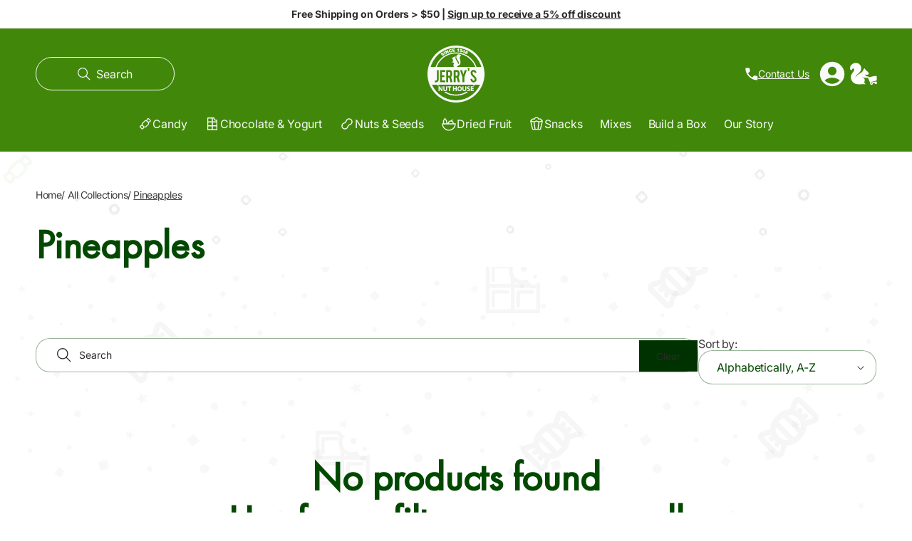

--- FILE ---
content_type: text/css
request_url: https://jerrysnuthouse.com/cdn/shop/t/25/assets/component-breadcrumb.css?v=71726950556262505491767806192
body_size: -395
content:
.breadcrumbs{margin-bottom:3rem;display:flex;flex-wrap:wrap;justify-content:space-between;align-items:flex-start;gap:1rem}.breadcrumbs-style-2{padding:1rem 0;margin-bottom:8rem}@media screen and (max-width: 749px){.breadcrumbs-style-2{margin-bottom:6rem}}.breadcrumbs-style-2 .breadcrumbs{margin:0}@media screen and (min-width: 750px){.breadcrumbs{margin-top:0;margin-bottom:3rem}}.breadcrumbs a,.breadcrumbs li,.breadcrumbs span{font-size:1.4rem;color:rgb(var(--color-body-text));text-decoration:none;line-height:1.5;letter-spacing:-.042rem}.breadcrumbs .breadcrumbs__item:last-of-type .breadcrumbs__link{text-underline-offset:.3rem;text-decoration-thickness:.1rem;transition:text-decoration-thickness ease .1s;text-decoration:underline;word-break:break-all}.breadcrumbs a{transition:all .3s ease}.breadcrumbs a:hover{color:rgb(var(--color-accent))}.breadcrumbs__list{margin:0;padding:0;list-style-type:none;display:flex;flex-wrap:wrap;gap:.5rem}.breadcrumbs-nav{display:flex;gap:1.5rem}@media screen and (min-width: 750px){.breadcrumbs-nav{gap:3rem}}.breadcrumbs__link.disabled{opacity:.6;pointer-events:none}.collection-hero-breadcrumbs{padding:1rem 0}.collection-hero-breadcrumbs .breadcrumbs{margin:0;padding:0}
/*# sourceMappingURL=/cdn/shop/t/25/assets/component-breadcrumb.css.map?v=71726950556262505491767806192 */


--- FILE ---
content_type: text/css
request_url: https://jerrysnuthouse.com/cdn/shop/t/25/assets/template-collection.css?v=163330075107419176911767806192
body_size: -210
content:
@media screen and (max-width: 749px){.collection .grid__item:only-child{flex:0 0 100%;max-width:100%}}@media screen and (max-width: 989px){.collection .slider.slider--tablet{margin-bottom:1.5rem}.collection .slider.slider--tablet:has(+.slider-buttons){margin-bottom:2.5rem}}.collection .loading-overlay{position:absolute;z-index:1;width:1.8rem}@media screen and (max-width: 749px){.collection .loading-overlay{top:0;right:0}}@media screen and (min-width: 750px){.collection .loading-overlay{left:0}}.collection .loading-overlay{top:0;right:0;bottom:0;left:0;display:none;width:100%;padding:0 1.5rem;opacity:.7}@media screen and (min-width: 750px){.collection .loading-overlay{padding-left:5rem;padding-right:5rem}}.collection.loading .loading-overlay{display:block}.collection--empty .title-wrapper{margin-top:10rem;margin-bottom:15rem}.collection__description>*{margin:0}.collection__title.title-wrapper{margin-bottom:4rem}.collection__view-all a:not(.link){margin-top:2rem}@media screen and (min-width: 750px){.collection__view-all a:not(.link){margin-top:3rem}.collection .slider-buttons{margin-top:5rem}.collection__title.title-wrapper{margin-bottom:4.5rem}}.product-grid-container .title-wrapper .underlined-link{color:rgb(var(--color-foreground))}.collection .featured-collection-bottom{text-align:center;margin-top:4rem}
/*# sourceMappingURL=/cdn/shop/t/25/assets/template-collection.css.map?v=163330075107419176911767806192 */


--- FILE ---
content_type: text/css
request_url: https://jerrysnuthouse.com/cdn/shop/t/25/assets/component-list-social.css?v=16585380421830417641767806192
body_size: -366
content:
.list-social{display:flex;flex-wrap:wrap;justify-content:flex-end}@media only screen and (max-width: 749px){.list-social{justify-content:center}}.list-social__item .icon{height:2.2rem;width:2.2rem}.list-social__link{align-items:center;display:flex;padding:1.1rem;color:rgb(var(--color-icon))}.footer-block__brand-info .list-social__link{padding:1rem}@media only screen and (max-width: 749px){.list-social__link{padding:1.1rem 1rem}}.list-social__link:hover{color:rgb(var(--color-icon-hover))}.utility-bar .list-social__link{padding:0 .8rem;height:3.8rem}.list-social__link:hover .icon{transform:scale(1.07)}
/*# sourceMappingURL=/cdn/shop/t/25/assets/component-list-social.css.map?v=16585380421830417641767806192 */


--- FILE ---
content_type: image/svg+xml
request_url: https://jerrysnuthouse.com/cdn/shop/files/CarbonFruitBowl_e5f6bb41-2efb-4863-9ea0-a3845728acdd.svg?v=1755023253&width=16
body_size: -354
content:
<svg width="16" height="16" viewBox="0 0 16 16" fill="none" xmlns="http://www.w3.org/2000/svg">
<path d="M13 7.5C12.9997 6.96327 12.8554 6.43645 12.5821 5.97447C12.3089 5.5125 11.9167 5.13229 11.4465 4.8735C11.8008 4.50392 11.9991 4.01199 12 3.5H11C11 3.76522 10.8946 4.01957 10.7071 4.20711C10.5196 4.39464 10.2652 4.5 10 4.5C9.21421 4.50104 8.46015 4.81015 7.89972 5.36095C7.33928 5.91175 7.01716 6.66034 7.0025 7.446C6.36144 6.79306 6.00158 5.91503 6 5C5.99868 4.5578 5.85071 4.12854 5.57927 3.77946C5.30782 3.43038 4.92824 3.18122 4.5 3.071V2H3.5V3.071C3.07176 3.18122 2.69218 3.43038 2.42073 3.77946C2.14929 4.12854 2.00132 4.5578 2 5V7.5H1V8C1 9.85652 1.7375 11.637 3.05025 12.9497C4.36301 14.2625 6.14348 15 8 15C9.85652 15 11.637 14.2625 12.9497 12.9497C14.2625 11.637 15 9.85652 15 8V7.5H13ZM10 5.5C10.5302 5.50066 11.0386 5.71159 11.4135 6.08652C11.7884 6.46145 11.9993 6.96977 12 7.5H8C8.00066 6.96977 8.21159 6.46145 8.58652 6.08652C8.96145 5.71159 9.46977 5.50066 10 5.5ZM3 5C3 4.73478 3.10536 4.48043 3.29289 4.29289C3.48043 4.10536 3.73478 4 4 4C4.26522 4 4.51957 4.10536 4.70711 4.29289C4.89464 4.48043 5 4.73478 5 5C5.00227 5.89078 5.26885 6.76085 5.766 7.5H3V5ZM8 14C6.49584 13.998 5.04714 13.4319 3.94012 12.4136C2.8331 11.3953 2.1483 9.99876 2.021 8.5H13.9795C13.8522 9.99885 13.1673 11.3954 12.0602 12.4138C10.9531 13.4321 9.50424 13.9981 8 14Z" fill="#FAFAFA"/>
</svg>


--- FILE ---
content_type: text/javascript
request_url: https://jerrysnuthouse.com/cdn/shop/t/25/assets/predictive-search.js?v=133604574265977198961767806192
body_size: 1464
content:
class PredictiveSearch extends SearchForm{constructor(){super(),this.cachedResults={},this.predictiveSearchResults=this.querySelector("[data-predictive-search]"),this.allPredictiveSearchInstances=document.querySelectorAll("predictive-search"),this.isOpen=!1,this.abortController=new AbortController,this.searchTerm="",this.collectionsList=this.querySelector(".header__search .collections-list"),this.collectionsButton=this.querySelector(".header__search .collections-list .button"),this.selectCollections=this.querySelectorAll(".header__search .search-collection-item"),this.activeCollection="",this.setupEventListeners()}setupEventListeners(){this.input.form.addEventListener("submit",this.onFormSubmit.bind(this)),this.input.addEventListener("focus",this.onFocus.bind(this)),this.addEventListener("focusout",this.onFocusOut.bind(this)),this.addEventListener("keyup",this.onKeyup.bind(this)),this.addEventListener("keydown",this.onKeydown.bind(this)),this.collectionsList&&this.collectionsButton&&this.collectionsButton.addEventListener("click",()=>{this.collectionsList.classList.contains("open")?this.collectionsList.classList.remove("open"):this.collectionsList.classList.add("open")}),this.selectCollections&&this.selectCollections.length>0&&this.selectCollections.forEach(collection=>{collection.addEventListener("click",handleSelect.bind(this)),collection.addEventListener("keydown",e=>{(e.key==="Enter"||e.key===" ")&&(e.preventDefault(),handleSelect.call(this,e))});function handleSelect(e){const clickedElement=e.currentTarget,getNewName=clickedElement.textContent.trim(),getNewCollection=clickedElement.getAttribute("data-collection-handle"),nameDesignation=this.querySelector(".header__search .collections-list .button span"),collectionsDropdown=this.collectionsList;if(this.selectCollections.forEach(item=>item.classList.remove("active")),clickedElement.classList.add("active"),removeStyles(),nameDesignation&&(nameDesignation.innerHTML=getNewName),collectionsDropdown.className="collections-list",getNewCollection){collectionsDropdown.classList.add(getNewCollection);const styleElement=document.createElement("style");styleElement.textContent=`.predictive-search__results-list-products .predictive-search__list-item:not(.${getNewCollection}) { display: none; }`,this.insertBefore(styleElement,this.firstChild)}collectionsDropdown.classList.remove("open"),this.input.focus()}function removeStyles(){const styleElement=document.querySelector("predictive-search.search-modal__form style");styleElement&&styleElement.remove()}})}getQuery(){return this.input.value.trim()}onChange(){super.onChange();const newSearchTerm=this.getQuery();if((!this.searchTerm||!newSearchTerm.startsWith(this.searchTerm))&&this.querySelector("#predictive-search-results-groups-wrapper")?.remove(),this.updateSearchForTerm(this.searchTerm,newSearchTerm),this.searchTerm=newSearchTerm,!this.searchTerm.length){this.close(!0);return}this.getSearchResults(this.searchTerm)}onFormSubmit(event){(!this.getQuery().length||this.querySelector('[aria-selected="true"] a'))&&event.preventDefault()}onFormReset(event){super.onFormReset(event),super.shouldResetForm()&&(this.searchTerm="",this.abortController.abort(),this.abortController=new AbortController,this.closeResults(!0))}onFocus(){const currentSearchTerm=this.getQuery();currentSearchTerm.length&&(this.searchTerm!==currentSearchTerm?this.onChange():this.getAttribute("results")==="true"?this.open():this.getSearchResults(this.searchTerm))}onFocusOut(){setTimeout(()=>{this.contains(document.activeElement)||this.close()})}onKeyup(event){if(this.getQuery().length||this.close(!0),event.preventDefault(),!(this.collectionsList?.classList.contains("open")&&(event.code==="ArrowUp"||event.code==="ArrowDown")))switch(event.code){case"ArrowUp":this.switchOption("up");break;case"ArrowDown":this.switchOption("down");break;case"Enter":this.selectOption();break}}onKeydown(event){(event.code==="ArrowUp"||event.code==="ArrowDown")&&event.preventDefault()}updateSearchForTerm(previousTerm,newTerm){const searchForTextElement=this.querySelector("[data-predictive-search-search-for-text]"),currentButtonText=searchForTextElement?.innerText;if(currentButtonText&&previousTerm){const matches=currentButtonText.match(new RegExp(previousTerm,"g"));if(matches&&matches.length>1)return;const newButtonText=currentButtonText.replace(previousTerm,newTerm);searchForTextElement.innerText=newButtonText}}switchOption(direction){if(!this.getAttribute("open"))return;const moveUp=direction==="up",selectedElement=this.querySelector('[aria-selected="true"]'),allVisibleElements=Array.from(this.querySelectorAll("li.predictive-search__list-item, button.predictive-search__item")).filter(element=>element.offsetParent!==null);let activeElementIndex=0;if(moveUp&&!selectedElement)return;let selectedElementIndex=-1,i=0;for(;selectedElementIndex===-1&&i<=allVisibleElements.length;)allVisibleElements[i]===selectedElement&&(selectedElementIndex=i),i++;if(this.statusElement.textContent="",!moveUp&&selectedElement?activeElementIndex=selectedElementIndex===allVisibleElements.length-1?0:selectedElementIndex+1:moveUp&&(activeElementIndex=selectedElementIndex===0?allVisibleElements.length-1:selectedElementIndex-1),activeElementIndex===selectedElementIndex)return;const activeElement=allVisibleElements[activeElementIndex];activeElement.setAttribute("aria-selected",!0),selectedElement&&selectedElement.setAttribute("aria-selected",!1),this.input.setAttribute("aria-activedescendant",activeElement.id)}selectOption(){const selectedOption=this.querySelector('[aria-selected="true"] a, button[aria-selected="true"]');selectedOption&&selectedOption.click()}getSearchResults(searchTerm){const queryKey=searchTerm.replace(" ","-").toLowerCase();if(this.setLiveRegionLoadingState(),this.cachedResults[queryKey]){this.renderSearchResults(this.cachedResults[queryKey]);return}fetch(`${routes.predictive_search_url}?q=${encodeURIComponent(searchTerm)}&section_id=predictive-search`,{signal:this.abortController.signal}).then(response=>{if(!response.ok){var error=new Error(response.status);throw this.close(),error}return response.text()}).then(text=>{const resultsMarkup=new DOMParser().parseFromString(text,"text/html").querySelector("#shopify-section-predictive-search").innerHTML;this.allPredictiveSearchInstances.forEach(predictiveSearchInstance=>{predictiveSearchInstance.cachedResults[queryKey]=resultsMarkup}),this.renderSearchResults(resultsMarkup)}).catch(error=>{if(error?.code!==20)throw this.close(),error})}setLiveRegionLoadingState(){this.statusElement=this.statusElement||this.querySelector(".predictive-search-status"),this.loadingText=this.loadingText||this.getAttribute("data-loading-text"),this.setLiveRegionText(this.loadingText),this.setAttribute("loading",!0)}setLiveRegionText(statusText){this.statusElement.setAttribute("aria-hidden","false"),this.statusElement.textContent=statusText,setTimeout(()=>{this.statusElement.setAttribute("aria-hidden","true")},1e3)}renderSearchResults(resultsMarkup){this.predictiveSearchResults.innerHTML=resultsMarkup,this.setAttribute("results",!0),this.setLiveRegionResults(),this.open()}setLiveRegionResults(){this.removeAttribute("loading"),this.setLiveRegionText(this.querySelector("[data-predictive-search-live-region-count-value]").textContent)}getResultsMaxHeight(){const sectionHeader=document.querySelector(".section-header")?.getBoundingClientRect().bottom||0,searchModalContent=document.querySelector(".search-modal__content")?.offsetHeight||0;return this.resultsMaxHeight=window.innerHeight-sectionHeader-searchModalContent,this.resultsMaxHeight}open(){this.predictiveSearchResults.style.maxHeight=this.resultsMaxHeight||`${this.getResultsMaxHeight()}px`,this.setAttribute("open",!0),this.input.setAttribute("aria-expanded",!0),this.isOpen=!0}close(clearSearchTerm=!1){this.closeResults(clearSearchTerm),this.isOpen=!1}closeResults(clearSearchTerm=!1){clearSearchTerm&&(this.input.value="",this.removeAttribute("results"));const selected=this.querySelector('[aria-selected="true"]');selected&&selected.setAttribute("aria-selected",!1),this.input.setAttribute("aria-activedescendant",""),this.removeAttribute("loading"),this.removeAttribute("open"),this.input.setAttribute("aria-expanded",!1),this.resultsMaxHeight=!1,this.predictiveSearchResults.removeAttribute("style")}}customElements.define("predictive-search",PredictiveSearch);const collectionsListElement=document.querySelector("predictive-search .collections-list"),predictiveSearchElement=document.querySelector("predictive-search.search-modal__form");collectionsListElement&&predictiveSearchElement&&(collectionsListElement.addEventListener("toggle",function(){this.classList.contains("open")?predictiveSearchElement&&predictiveSearchElement.hasAttribute("open")&&predictiveSearchElement.removeAttribute("open"):predictiveSearchElement.style.display=""}),predictiveSearchElement.addEventListener("toggle",function(){this.hasAttribute("open")&&collectionsListElement&&collectionsListElement.classList.contains("open")&&collectionsListElement.classList.remove("open")}),predictiveSearchElement.addEventListener("focusin",function(){collectionsListElement.classList.contains("open")&&collectionsListElement.classList.remove("open")}),predictiveSearchElement.addEventListener("toggle",function(){this.hasAttribute("open")?collectionsListElement.style.display="none":collectionsListElement.style.display=""}),document.addEventListener("click",event=>{!collectionsListElement.contains(event.target)&&!predictiveSearchElement.contains(event.target)&&collectionsListElement.classList.remove("open")}));
//# sourceMappingURL=/cdn/shop/t/25/assets/predictive-search.js.map?v=133604574265977198961767806192
